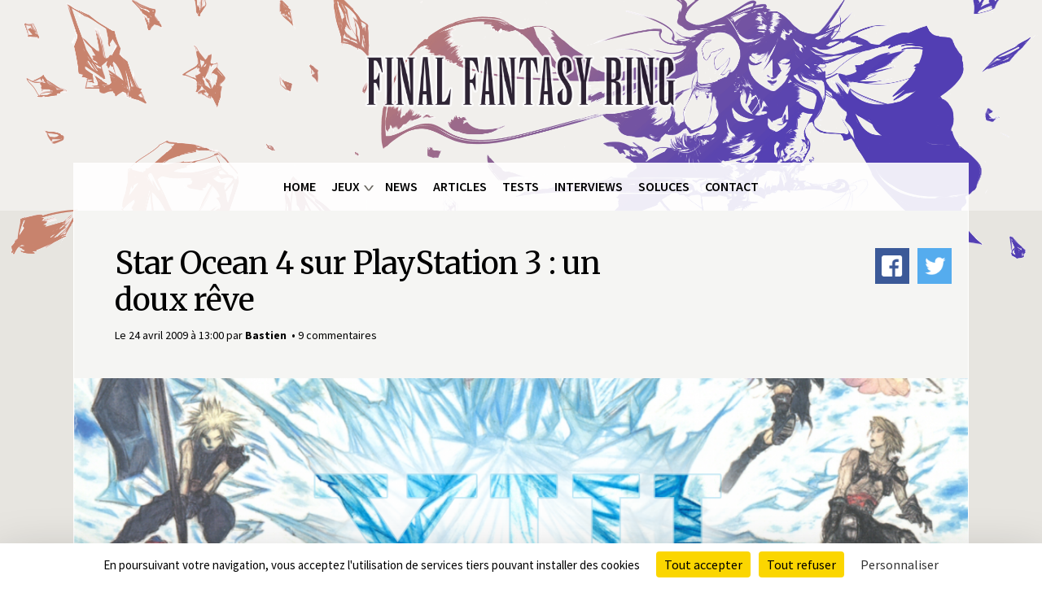

--- FILE ---
content_type: text/html; charset=utf-8
request_url: https://www.ffring.com/2009/04/24/star-ocean-4-sur-playstation-3-un-doux-reve
body_size: 7558
content:
<!doctype html>

<!--[if IE 7]>
<html class="no-js ie7 oldie" lang="fr" 
  xmlns:fb="http://ogp.me/ns/fb#"
  xmlns:og="http://ogp.me/ns#"  lang="fr" dir="ltr"> <![endif]-->
<!--[if IE 8]>
<html class="no-js ie8 oldie" lang="fr" 
  xmlns:fb="http://ogp.me/ns/fb#"
  xmlns:og="http://ogp.me/ns#"  lang="fr" dir="ltr"> <![endif]-->
<!--[if IE 9]>
<html class="no-js ie9" lang="fr" 
  xmlns:fb="http://ogp.me/ns/fb#"
  xmlns:og="http://ogp.me/ns#"  lang="fr" dir="ltr"> <![endif]-->
<!--[if gt IE 9]><!-->
<html class="no-js" lang="fr" 
  xmlns:fb="http://ogp.me/ns/fb#"
  xmlns:og="http://ogp.me/ns#"  lang="fr" dir="ltr">
<!--<![endif]-->
<head>
  <title>Star Ocean 4 sur PlayStation 3 : un doux rêve | Final Fantasy Ring</title>
  <!--[if IE]><![endif]-->
<meta http-equiv="Content-Type" content="text/html; charset=utf-8" />
<link rel="shortcut icon" href="https://assets.ffring.com/s3fs-public/favicon.ico" />
<meta name="generator" content="Drupal 7 (http://drupal.org)" />
<link rel="image_src" href="https://assets.ffring.com/s3fs-public/styles/full_width_news/public/default_images/ffring_default.jpg?itok=vOEXy-fn" />
<link rel="canonical" href="https://www.ffring.com/2009/04/24/star-ocean-4-sur-playstation-3-un-doux-reve" />
<link rel="shortlink" href="https://www.ffring.com/node/4850" />
<meta property="og:site_name" content="Final Fantasy Ring" />
<meta property="og:type" content="article" />
<meta property="og:url" content="https://www.ffring.com/2009/04/24/star-ocean-4-sur-playstation-3-un-doux-reve" />
<meta property="og:title" content="Star Ocean 4 sur PlayStation 3 : un doux rêve" />
<meta property="og:updated_time" content="2016-04-12T19:41:24+02:00" />
<meta property="og:image" content="https://assets.ffring.com/s3fs-public/styles/full_width_news/public/default_images/ffring_default.jpg?itok=vOEXy-fn" />
<meta property="article:published_time" content="2009-04-24T13:00:53+02:00" />
<meta property="article:modified_time" content="2016-04-12T19:41:24+02:00" />
<meta name="dcterms.title" content="Star Ocean 4 sur PlayStation 3 : un doux rêve" />
<meta name="dcterms.creator" content="Bastien" />
<meta name="dcterms.date" content="2009-04-24T13:00+02:00" />
<meta name="dcterms.type" content="Text" />
<meta name="dcterms.format" content="text/html" />
<meta name="dcterms.identifier" content="https://www.ffring.com/2009/04/24/star-ocean-4-sur-playstation-3-un-doux-reve" />
<meta name="dcterms.language" content="fr" />
  <link rel="apple-touch-icon" sizes="144x144" href="https://www.ffring.com/sites/all/themes/ffring_theme/apple-touch-icon-144x144.png"><link rel="apple-touch-icon" sizes="114x114" href="https://www.ffring.com/sites/all/themes/ffring_theme/apple-touch-icon-114x114.png">
<link rel="apple-touch-icon" sizes="72x72" href="https://www.ffring.com/sites/all/themes/ffring_theme/apple-touch-icon-72x72.png">
<link rel="apple-touch-icon" href="https://www.ffring.com/sites/all/themes/ffring_theme/apple-touch-icon.png">
<link rel="apple-touch-startup-image" href="https://www.ffring.com/sites/all/themes/ffring_theme/apple-startup.png">
      <meta name="MobileOptimized" content="width">
    <meta name="HandheldFriendly" content="true">    <meta name="viewport" content="width=device-width, initial-scale=1">    <meta http-equiv="cleartype" content="on">
  <meta http-equiv="X-UA-Compatible" content="IE=edge,chrome=1">
  <link rel="stylesheet" href="/css-js/advagg_css/css__9cWqptSUNYq5YedfIwh33VxtugFVWjDdEsblT8GhLKI__quUjyhSfbEukHj8a0hYvzm9VTmPALmSZvA0xfM_Oxzo__N7zyvvEt-p_FfPBHeI5kQRWjwlx2GRFRjN4lrd9CtpM.css" />
<link rel="stylesheet" href="/css-js/advagg_css/css__vhXSQMvDdGYXFdjA-kRlsMxbX8mLThXdz3gmKFvqnAM__TYAYweadsrHGklaZ4UBj7JZ7pncriAyJxuHfpgR_48k__N7zyvvEt-p_FfPBHeI5kQRWjwlx2GRFRjN4lrd9CtpM.css" />
<link rel="stylesheet" href="/css-js/advagg_css/css__wA1ypVoE-5NdpvjAEF7rt3_1e1b7s-Ast8RNxrSVnYg__0kZISSEmrvP3QBQ16W1jme0Lkdl2WWMi2HJlcoYqI4Y__N7zyvvEt-p_FfPBHeI5kQRWjwlx2GRFRjN4lrd9CtpM.css" />
<link rel="stylesheet" href="https://cdn.jsdelivr.net/gh/AmauriC/tarteaucitron.js/css/tarteaucitron.css" />
<link rel="stylesheet" href="/css-js/advagg_css/css__yC7XXYJ3MvYLnKVtxr1NLxw7ulbVtyztD3xT7rnS0Ng__yfUSwxRYmZW23Ee1Zytg6WtngXvQ5EWAUaPazHxbJBA__N7zyvvEt-p_FfPBHeI5kQRWjwlx2GRFRjN4lrd9CtpM.css" />
    <!--[if lt IE 9]>
  <script src="https://www.ffring.com/sites/all/themes/mothership/mothership/js/html5.js"></script>
  <![endif]-->
      <script src="https://cdn.jsdelivr.net/gh/AmauriC/tarteaucitron.js/tarteaucitron.min.js"></script>
  </head>
<body class="not-front one-sidebar sidebar-first node-type-ffring-news" >

<div id="main">



<header id="header" role="banner">
  <div class="center">

    <div class="logo-wrapper txtcenter">
              <figure>
        <a href="/" title="Final Fantasy Ring" rel="home">
          <div class="logo-inner">
            
    <img src="/sites/all/themes/ffring_theme/assets/logo/logo-20ans-bg.png" class="logo-bg" />            
    <img src="/sites/all/themes/ffring_theme/assets/logo/logo-titre.png" class="logo-title" />          </div>
        </a>
        </figure>
      
            <hgroup class="visually-hidden">
                  <h1>Final Fantasy Ring</h1>
              </hgroup>
          </div>

      <div class="header-region ffring--width center">
      
  
<nav class="ffring--menu ffring--menu--header" role="navigation">

  
  <div class="menu--full">
    <ul><li class="first leaf menu-mlid-725"><a href="/" title="Retour à la page d&#039;accueil" name="Home">Home</a></li>
<li class="expanded menu-mlid-1612"><span class="nolink" tabindex="0">Jeux</span><ul class="ffring-submenu"><li class="ffring-submenu--gamecat ffring-submenu--cols"><span class="ffring-submenu--gamecat_title">Final Fantasy</span><ul><li class="first leaf has-children menu-mlid-3026"><a href="/jeux/final-fantasy-xvi">Final Fantasy XVI</a></li>
<li class="leaf has-children menu-mlid-1610"><a href="/jeux/final-fantasy-xv">Final Fantasy XV</a></li>
<li class="leaf has-children menu-mlid-1648"><a href="/jeux/final-fantasy-xiv">Final Fantasy XIV</a></li>
<li class="leaf has-children menu-mlid-1647"><a href="/jeux/lightning-returns">Lightning Returns</a></li>
<li class="leaf has-children menu-mlid-1646"><a href="/jeux/final-fantasy-xiii-2">Final Fantasy XIII-2</a></li>
<li class="leaf has-children menu-mlid-1613"><a href="/jeux/final-fantasy-xiii">Final Fantasy XIII</a></li>
<li class="leaf has-children menu-mlid-1644"><a href="/jeux/final-fantasy-xii">Final Fantasy XII</a></li>
<li class="leaf has-children menu-mlid-1643"><a href="/jeux/final-fantasy-xi">Final Fantasy XI</a></li>
<li class="leaf has-children menu-mlid-1688"><a href="/jeux/final-fantasy-x-2">Final Fantasy X-2</a></li>
<li class="leaf has-children menu-mlid-1642"><a href="/jeux/final-fantasy-x">Final Fantasy X</a></li>
<li class="leaf has-children menu-mlid-1641"><a href="/jeux/final-fantasy-ix">Final Fantasy IX</a></li>
<li class="leaf has-children menu-mlid-1640"><a href="/jeux/final-fantasy-viii">Final Fantasy VIII</a></li>
<li class="leaf has-children menu-mlid-1657"><a href="/jeux/final-fantasy-vii">Final Fantasy VII</a></li>
<li class="leaf has-children menu-mlid-2649"><a href="/jeux/final-fantasy-vii-remake">Final Fantasy VII Remake</a></li>
<li class="leaf has-children menu-mlid-1639"><a href="/jeux/final-fantasy-vi">Final Fantasy VI</a></li>
<li class="leaf has-children menu-mlid-1638"><a href="/jeux/final-fantasy-v">Final Fantasy V</a></li>
<li class="leaf has-children menu-mlid-1694"><a href="/jeux/final-fantasy-iv">Final Fantasy IV</a></li>
<li class="leaf has-children menu-mlid-1637"><a href="/jeux/final-fantasy-iii">Final Fantasy III</a></li>
<li class="leaf has-children menu-mlid-1636"><a href="/jeux/final-fantasy-ii">Final Fantasy II</a></li>
<li class="leaf has-children menu-mlid-1635"><a href="/jeux/final-fantasy">Final Fantasy</a></li>
</ul></li><li class="ffring-submenu--gamecat"><span class="ffring-submenu--gamecat_title">Hors-Série</span><ul><li class="leaf has-children menu-mlid-1671"><a href="/jeux/final-fantasy-type-0">Final Fantasy Type-0</a></li>
<li class="leaf has-children menu-mlid-1650"><a href="/jeux/dissidia">Dissidia</a></li>
<li class="leaf has-children menu-mlid-1676"><a href="/jeux/crystal-chronicles">Crystal Chronicles</a></li>
<li class="leaf has-children menu-mlid-1785"><a href="/jeux/final-fantasy-tactics">Final Fantasy Tactics</a></li>
<li class="leaf has-children menu-mlid-2060"><a href="/jeux/theatrhythm-final-fantasy">Theatrhythm: Final Fantasy</a></li>
<li class="leaf has-children menu-mlid-2119"><a href="/jeux/world-of-final-fantasy">World of Final Fantasy</a></li>
<li class="last leaf has-children menu-mlid-2715"><a href="/jeux/trading-card-game">Trading Card Game</a></li>
</ul></li><li class="ffring-submenu--gamecat"><span class="ffring-submenu--gamecat_title">Kingdom Hearts</span><ul><li class="leaf has-children menu-mlid-3090"><a href="/jeux/kingdom-hearts-iv">Kingdom Hearts IV</a></li>
<li class="leaf has-children menu-mlid-1800"><a href="/jeux/kingdom-hearts-iii">Kingdom Hearts III</a></li>
<li class="leaf has-children menu-mlid-1795"><a href="/jeux/kingdom-hearts-ii">Kingdom Hearts II</a></li>
<li class="leaf has-children menu-mlid-1791"><a href="/jeux/kingdom-hearts">Kingdom Hearts</a></li>
<li class="leaf has-children menu-mlid-1794"><a href="/jeux/chain-of-memories">Chain of Memories</a></li>
<li class="leaf has-children menu-mlid-1797"><a href="/jeux/kingdom-hearts-358-2-days">Kingdom Hearts 358/2 Days</a></li>
<li class="leaf has-children menu-mlid-1796"><a href="/jeux/kingdom-hearts-coded">Kingdom Hearts coded</a></li>
<li class="leaf has-children menu-mlid-1802"><a href="/jeux/birth-by-sleep">Birth by Sleep</a></li>
<li class="leaf has-children menu-mlid-1801"><a href="/jeux/dream-drop-distance">Dream Drop Distance</a></li>
<li class="leaf has-children menu-mlid-3033"><a href="/jeux/kingdom-hearts-melody-of-memory">Melody of Memory</a></li>
</ul></li></ul></li><li class="collapsed menu-mlid-2137"><a href="/news">News</a></li>
<li class="leaf menu-mlid-1619"><a href="/articles">Articles</a></li>
<li class="leaf menu-mlid-2136"><a href="/tests">Tests</a></li>
<li class="leaf menu-mlid-3120"><a href="/interviews">Interviews</a></li>
<li class="leaf menu-mlid-2135"><a href="/soluces">Soluces</a></li>
<li class="last leaf menu-mlid-2360"><a href="/contact">Contact</a></li>
</ul>  </div>

  
    <div class="menu--mobile">
      <div class="menu--mobile_burger" id="ffring-burger_trigger">MENU</div>
    </div>

  
</nav>
    </div>
  
  </div>

</header>

<section class="content bg--grey_m">
    <div class="ffring--width center">
  
    <div role="main" id="main-content" class="ffring--simpleheader">

      
      
      
      
  
<article class="ffring-cols" role="article">
      <div class="ffring-cols-top">




  
      
  
      
<!-- node.tpl.php -->
<div  class="node node-ffring-news " role="article" data-coubo="4850">
  <header class="bg--grey_mc">

      <div class="ffring-news--wraphead ff--serif row">

        <div class="col ffring-news--infos">
        

<div
  class="field field-type-text news--title news--title_page-header">
  
  
            <h1>Star Ocean 4 sur PlayStation 3 : un doux rêve</h1>
      </div>

        <span class="ffring-news--infos_date">
          Le 24 avril 2009 à 13:00        </span>
        <span class="ffring-news--infos_who">
          par <em>Bastien</em>        </span>
                <a class="disqus-comment-count" href="/2009/04/24/star-ocean-4-sur-playstation-3-un-doux-reve#disqus_thread" data-disqus-identifier="node/4850">0 commentaire</a>      </div>
      <div class="ffring-news--share">
        <span class="a2a_kit a2a_kit_size_32 a2a_target addtoany_list" id="da2a_3">
      <a class="a2a_button_facebook"><span class="a2a_svg a2a_s__default a2a_s_facebook"></span><span class="share-text">Partager sur Facebook</span></a>
<a class="a2a_button_twitter"><span class="a2a_svg a2a_s__default a2a_s_twitter"></span><span class="share-text">Partager sur Twitter</span></a>
      
      
    </span>
          </div>

    </div>

    

<div
  class="field field-type-image news--banner news--banner_page-header">
  
  
            <img crossorigin="anonymous" src="https://assets.ffring.com/s3fs-public/styles/full_width_news/public/default_images/ffring_default.jpg?itok=vOEXy-fn&amp;c=6defc32bc6cdad68f35e2ea4b08127a3" width="1400" height="650" alt="" />      </div>

  </header>
</div>
  
  
  
  
</div>
  
  <div class="row bg--white">

    <div class="ffring-cols-main bg--white col w66 small-w100">
            




  
      
  
      <section class="shinra--rufus " >

  

<div
  class="field field-type-text-long fpp-text-contenu fpp-text-contenu_full">
  
  
            <p><p><br /><p>Depuis hier, de nombreux sites annoncent la sortie de <b>Star Ocean: The Last Hope</b> sur PlayStation 3. Nous tenons à vous avertir que la page du magazine Famitsu servant de justification à cette information semble être un photo-montage et qu'elle n'apparaît pas dans la dernière édition du magazine.<br />Pour le moment, ce quatrième épisode de la saga de tri-Ace reste donc une exclusivité Xbox 360. Square Enix n'a encore fait aucune annonce concrète concernant un éventuel portage sur PlayStation 3.</p><p>Toujours est-il que la version 360 est toujours officiellement prévue pour le 28 mai en version française. Ceci dit, certains revendeurs l'annoncent pour le 5 juin, et comme souvent avec KOCH Media, il faudra probablement attendre l'échéance pour en savoir plus. Vous pouvez tout de même dès maintenant la réserver pour la recevoir chez vous à sa sortie <a href="http://www.amazon.fr/gp/product/B001XCWLTM?ie=UTF8&amp;tag=finfanrin-21&amp;linkCode=as2&amp;camp=1642&amp;creative=19458&amp;creativeASIN=B001XCWLTM" target="_blank"><b>en cliquant sur ce lien</b></a>.</p><br /></p></p>      </div>

</section>
  
  
  
  
<div class="block--addtoany-addtoany_button">


<span class="a2a_kit a2a_kit_size_32 a2a_target addtoany_list" id="da2a_2">
      <a class="a2a_button_facebook"><span class="a2a_svg a2a_s__default a2a_s_facebook"></span><span class="share-text">Partager sur Facebook</span></a>
<a class="a2a_button_twitter"><span class="a2a_svg a2a_s__default a2a_s_twitter"></span><span class="share-text">Partager sur Twitter</span></a>
      
      
    </span>
    
</div>






  
      
  
      <div id="disqus_thread"><noscript><p><a href="http://ffring.disqus.com/?url=https%3A%2F%2Fwww.ffring.com%2F2009%2F04%2F24%2Fstar-ocean-4-sur-playstation-3-un-doux-reve">View the discussion thread.</a></p></noscript></div>  
  
  
  
          </div>

    <aside class="ffring-cols-sidebar bg--grey_mc w33 small-w100 pam">
      <div class="v--wrap v--views-all-news-news-associated">
  <h2 class="v--title">Autres actualités</h2>



<section class=" view-views-all-news view-id-views_all_news view-display-id-news_associated view-dom-id-cbea434c0493878f3a30d992c8799c2a">
  
  <h1></h1>

      
  
  
  
      <div class="view-empty">
      

<section class=" view-views-all-news view-id-views_all_news view-display-id-block_moretags_side view-dom-id-b999a7e7a8230563fe133542d61091ad">
  
  <h1></h1>

      
  
  
  
  
    


<!-- node.tpl.php -->
<article  class="node node-ffring-news node-teaser " role="article">
  

<div
  class="field field-type-image news--banner news--banner_teaser">
  
  
            <a href="/2023/09/15/demo-disponible-pour-star-ocean-the-second-story-r"><img crossorigin="anonymous" src="https://assets.ffring.com/s3fs-public/styles/ffring_homepage_listing/public/images/news/15-09-2023/star-ocean-the-second-story-r-annonce-21062023.jpg?itok=MIcJkzFe&amp;c=c20c450f859ab0ed89891e87ee30a5ae" width="510" height="322" alt="Star Ocean The Second Story R" title="Star Ocean The Second Story R" /></a>      </div>
<a href="/type-dactualites/star-ocean-serie" title="Voir toutes les news dans la catégorie Star Ocean (série)" class="ffring-news--infos_main-tag news--game-link_teaser">Star Ocean (série)</a>

<div
  class="field field-type-text news--title news--title_teaser">
  
  
            <h3><a href="/2023/09/15/demo-disponible-pour-star-ocean-the-second-story-r">Démo disponible pour Star Ocean The Second Story R</a></h3>
      </div>
  <div class="ffring-news--date-comments">
    Le 15.09.2023 à 23:23    <a class="disqus-comment-count" href="/2023/09/15/demo-disponible-pour-star-ocean-the-second-story-r#disqus_thread" data-disqus-identifier="node/8200">0 commentaire</a>  </div>
</article>



<!-- node.tpl.php -->
<article  class="node node-ffring-news node-teaser " role="article">
  

<div
  class="field field-type-image news--banner news--banner_teaser">
  
  
            <a href="/2023/06/21/star-ocean-the-second-story-r-un-remake-disponible-le-2-novembre"><img crossorigin="anonymous" src="https://assets.ffring.com/s3fs-public/styles/ffring_homepage_listing/public/images/news/15-09-2023/star-ocean-the-second-story-r-annonce-21062023.jpg?itok=MIcJkzFe&amp;c=c20c450f859ab0ed89891e87ee30a5ae" width="510" height="322" alt="Star Ocean The Second Story R" title="Star Ocean The Second Story R" /></a>      </div>
<a href="/type-dactualites/star-ocean-serie" title="Voir toutes les news dans la catégorie Star Ocean (série)" class="ffring-news--infos_main-tag news--game-link_teaser">Star Ocean (série)</a>

<div
  class="field field-type-text news--title news--title_teaser">
  
  
            <h3><a href="/2023/06/21/star-ocean-the-second-story-r-un-remake-disponible-le-2-novembre">Star Ocean The Second Story R : un remake disponible le 2 novembre</a></h3>
      </div>
  <div class="ffring-news--date-comments">
    Le 21.06.2023 à 20:00    <a class="disqus-comment-count" href="/2023/06/21/star-ocean-the-second-story-r-un-remake-disponible-le-2-novembre#disqus_thread" data-disqus-identifier="node/8190">0 commentaire</a>  </div>
</article>


  
  
  
  
  
  
  </section> 
    </div>
  
  
  
  
  
  
  </section> 
</div>
    </aside>

  </div>
</article>

      
    </div><!-- /main-->

  </div><!-- /page-->
</section>

<footer role="contentinfo" class="bg--grey_c" id="footer">
  <div class="footer--wrap ffring--width center bg--white txtcenter ft--grey_f">
    
  <div class="ffring-footer ffring-footer">


<div class="ffring-footer_logo">Final Fantasy Ring</div>

<div class="ffring-footer_internal">Final Fantasy Ring 2003-2026 •&nbsp;<a href="https://www.ffring.com/flux.xml" target="_blank">RSS</a>&nbsp;• <a href="#rgpd">Gestion de la vie privée</a>&nbsp;• <a href="https://www.ffring.com/contact">Contact</a></div>

<div class="ffring-footer_external"><strong>Partenaires </strong>:&nbsp;<a href="http://www.rpgsoluce.com" target="_blank">RPG Soluce</a> • <a href="http://www.dragonquest-fan.com" target="_blank">Dragon Quest Fan</a>&nbsp;•&nbsp;<a href="http://www.puissance-zelda.com" target="_blank">Puissance Zelda</a></div>

</div>

  </div>
</footer>
</div>


<script src="/sites/all/libraries/modernizr/modernizr-latest.js?svfd82"></script>
<script src="/css-js/advagg_js/js__4YJ3oaP2d-tQrsFsca0FPlfgWNhRbZcgIiWexO08T1o__dmMuBkVonu1MlrBmR5BSEnintIpEkYAsiESJfXVgg-A__N7zyvvEt-p_FfPBHeI5kQRWjwlx2GRFRjN4lrd9CtpM.js"></script>
<script src="/css-js/advagg_js/js__SFbFCY95Vv2VaNO1t2xW0STijbsgaoJaIFQGgj-CfvM__pI7WeddlBqhhmceuwToRSX1hluvOOYyG15GzaX8bqck__N7zyvvEt-p_FfPBHeI5kQRWjwlx2GRFRjN4lrd9CtpM.js"></script>
<script src="/css-js/advagg_js/js__DivjTnm_nRp4wA9Fsh_xOtL4ZIPzR83Fj8Y32oJVMlA__DqSJ-D6bG_ugjq5U1kLZ1A83MRP9G7tRRzwEqUW_Wpo__N7zyvvEt-p_FfPBHeI5kQRWjwlx2GRFRjN4lrd9CtpM.js"></script>
<script async="async" src="https://www.googletagmanager.com/gtag/js?id=G-EWFSLHMB0N"></script>
<script>window.dataLayer = window.dataLayer || [];function gtag(){dataLayer.push(arguments)};gtag("js", new Date());gtag("set", "developer_id.dMDhkMT", true);gtag("config", "G-EWFSLHMB0N", {"groups":"default","anonymize_ip":true});</script>
<script>window.a2a_config=window.a2a_config||{};window.da2a={done:false,html_done:false,script_ready:false,script_load:function(){var a=document.createElement('script'),s=document.getElementsByTagName('script')[0];a.type='text/javascript';a.async=true;a.src='https://static.addtoany.com/menu/page.js';s.parentNode.insertBefore(a,s);da2a.script_load=function(){};},script_onready:function(){da2a.script_ready=true;if(da2a.html_done)da2a.init();},init:function(){for(var i=0,el,target,targets=da2a.targets,length=targets.length;i<length;i++){el=document.getElementById('da2a_'+(i+1));target=targets[i];a2a_config.linkname=target.title;a2a_config.linkurl=target.url;if(el){a2a.init('page',{target:el});el.id='';}da2a.done=true;}da2a.targets=[];}};(function ($){Drupal.behaviors.addToAny = {attach: function (context, settings) {if (context !== document && window.da2a) {if(da2a.script_ready)a2a.init_all();da2a.script_load();}}}})(jQuery);a2a_config.callbacks=a2a_config.callbacks||[];a2a_config.callbacks.push({ready:da2a.script_onready});a2a_config.overlays=a2a_config.overlays||[];a2a_config.templates=a2a_config.templates||{};</script>
<script>
    tarteaucitron.init({
      "tarteaucitronForceCDN": "https://cdn.jsdelivr.net/gh/AmauriC/tarteaucitron.js/", /* Force CDN */
      "privacyUrl": "", /* Privacy policy url */

      "hashtag": "#rgpd", /* Open the panel with this hashtag */
      "cookieName": "tc", /* Cookie name */

      "orientation": "bottom", /* Banner position (top - bottom) */
      "showAlertSmall": false, /* Show the small banner on bottom right */
      "cookieslist": false, /* Show the cookie list */

      "adblocker": false, /* Show a Warning if an adblocker is detected */
      "AcceptAllCta" : true, /* Show the accept all button when highPrivacy on */
      "highPrivacy": false, /* Disable auto consent */
      "handleBrowserDNTRequest": false, /* If Do Not Track == 1, disallow all */

      "removeCredit": true, /* Remove credit link */
      "moreInfoLink": false, /* Show more info link */
      "useExternalCss": true, /* If false, the tarteaucitron.css file will be loaded */
      "showIcon": false,
      "readmoreLink": "/cookiespolicy" /* Change the default readmore link */
    });
  </script>
<script src="/css-js/advagg_js/js__x2q3J5V1bcE8_R1YRvAOrW9f4ELgSYKN0yX7tYpRU5U__wJXaA-MG1ttVuSqtr0qN2nJH86N4cgLEuVvBCGP_Mmk__N7zyvvEt-p_FfPBHeI5kQRWjwlx2GRFRjN4lrd9CtpM.js"></script>
<script>jQuery.extend(Drupal.settings, {"basePath":"\/","pathPrefix":"","ajaxPageState":{"theme":"ffring_theme","theme_token":"LxcEfHTkUJgqi1745DXdhC7HxWQ4UQTAFeJGoDLREVw","css":{"modules\/system\/system.base.css":1,"sites\/all\/modules\/contrib\/date\/date_api\/date.css":1,"sites\/all\/modules\/contrib\/date\/date_popup\/themes\/datepicker.1.7.css":1,"sites\/all\/modules\/custom\/ffring_panels_pane\/assets\/styles\/ffring_panels_pane_modal.css":1,"sites\/all\/modules\/custom\/ffring_panels_pane\/assets\/styles\/ffring_panels_pane_ipe.css":1,"modules\/field\/theme\/field.css":1,"modules\/node\/node.css":1,"modules\/user\/user.css":1,"sites\/all\/modules\/contrib\/views\/css\/views.css":1,"sites\/all\/modules\/contrib\/ckeditor\/css\/ckeditor.css":1,"sites\/all\/modules\/contrib\/ctools\/css\/ctools.css":1,"sites\/all\/libraries\/fancybox\/source\/jquery.fancybox.css":1,"sites\/all\/modules\/contrib\/panels\/css\/panels.css":1,"sites\/all\/themes\/ffring_theme\/templates\/panels\/layouts\/ffring-cols\/ffring-cols.admin.css":1,"sites\/all\/modules\/contrib\/addtoany\/addtoany.css":1,"https:\/\/cdn.jsdelivr.net\/gh\/AmauriC\/tarteaucitron.js\/css\/tarteaucitron.css":1,"sites\/all\/themes\/ffring_theme\/assets\/styles\/main.css.less":1,"sites\/all\/themes\/ffring_theme\/assets\/js\/libs\/mlmenu\/mlmenu.css":1},"js":{"sites\/all\/libraries\/modernizr\/modernizr-latest.js":1,"sites\/all\/modules\/contrib\/jquery_update\/replace\/jquery\/1.10\/jquery.min.js":1,"misc\/jquery-extend-3.4.0.js":1,"misc\/jquery.once.js":1,"misc\/drupal.js":1,"sites\/all\/modules\/custom\/ffring_master\/js\/ffring_master.js":1,"sites\/all\/modules\/custom\/ffring_master\/js\/ffring_master.color-thief.js":1,"sites\/all\/modules\/custom\/ffring_master\/js\/colorThief\/color-thief.min.js":1,"public:\/\/languages\/fr_7oAUJ18Mq6vMG85lse9W6wzPl9NasLd877yDgu6thOc.js":1,"sites\/all\/modules\/contrib\/fancybox\/fancybox.js":1,"sites\/all\/libraries\/fancybox\/source\/jquery.fancybox.pack.js":1,"sites\/all\/libraries\/fancybox\/lib\/jquery.mousewheel-3.0.6.pack.js":1,"sites\/all\/modules\/contrib\/disqus\/js\/disqus.js":1,"sites\/all\/modules\/contrib\/google_analytics\/googleanalytics.js":1,"https:\/\/www.googletagmanager.com\/gtag\/js?id=G-EWFSLHMB0N":1,"sites\/all\/themes\/ffring_theme\/assets\/js\/scripts.js":1,"sites\/all\/themes\/ffring_theme\/assets\/js\/libs\/skrollr\/skrollr.min.js":1,"sites\/all\/themes\/ffring_theme\/assets\/js\/libs\/smoothscroll.js":1,"sites\/all\/themes\/ffring_theme\/assets\/js\/libs\/jquery.parallax.min.js":1,"sites\/all\/themes\/ffring_theme\/assets\/js\/libs\/mlmenu\/mlmenu.js":1}},"fancybox":{"options":{"padding":0,"wrapCSS":"ffring-box"},"helpers":{"overlay":{"locked":0}}},"disqus":{"domain":"ffring","url":"https:\/\/www.ffring.com\/2009\/04\/24\/star-ocean-4-sur-playstation-3-un-doux-reve","title":"Star Ocean 4 sur PlayStation 3 : un doux r\u00eave","identifier":"node\/4850","developer":1},"better_exposed_filters":{"views":{"views_all_news":{"displays":{"block_moretags_side":{"filters":[]},"news_associated":{"filters":[]}}}}},"googleanalytics":{"account":["G-EWFSLHMB0N"],"trackOutbound":1,"trackMailto":1,"trackDownload":1,"trackDownloadExtensions":"7z|aac|arc|arj|asf|asx|avi|bin|csv|doc(x|m)?|dot(x|m)?|exe|flv|gif|gz|gzip|hqx|jar|jpe?g|js|mp(2|3|4|e?g)|mov(ie)?|msi|msp|pdf|phps|png|ppt(x|m)?|pot(x|m)?|pps(x|m)?|ppam|sld(x|m)?|thmx|qtm?|ra(m|r)?|sea|sit|tar|tgz|torrent|txt|wav|wma|wmv|wpd|xls(x|m|b)?|xlt(x|m)|xlam|xml|z|zip"}});</script>

  <script>da2a.targets=[
{title:"Star Ocean 4 sur PlayStation 3 : un doux r\u00eave",url:"https:\/\/www.ffring.com\/2009\/04\/24\/star-ocean-4-sur-playstation-3-un-doux-reve"},
{title:"Star Ocean 4 sur PlayStation 3 : un doux r\u00eave",url:"https:\/\/www.ffring.com\/2009\/04\/24\/star-ocean-4-sur-playstation-3-un-doux-reve"},
{title:"Star Ocean 4 sur PlayStation 3 : un doux r\u00eave",url:"https:\/\/www.ffring.com\/2009\/04\/24\/star-ocean-4-sur-playstation-3-un-doux-reve"}];
da2a.html_done=true;if(da2a.script_ready&&!da2a.done)da2a.init();da2a.script_load();</script>
<script>tarteaucitron.user.analyticsUa = 'G-EWFSLHMB0N';
        (tarteaucitron.job = tarteaucitron.job || []).push('analytics');</script>
<script>(tarteaucitron.job = tarteaucitron.job || []).push('facebooklikebox');</script>
<script>(tarteaucitron.job = tarteaucitron.job || []).push('twitterwidgetsapi');</script>
<script>
  /* * * CONFIGURATION VARIABLES: EDIT BEFORE PASTING INTO YOUR WEBPAGE * * */
  var disqus_shortname = 'ffring'; // required: replace example with your forum shortname

  /* * * DON'T EDIT BELOW THIS LINE * * */
  (function () {
   var s = document.createElement('script'); s.async = true;
   s.type = 'text/javascript';
   s.src = 'https://' + disqus_shortname + '.disqus.com/count.js';
   (document.getElementsByTagName('HEAD')[0] || document.getElementsByTagName('BODY')[0]).appendChild(s);
  }());</script>
</body>
</html>



--- FILE ---
content_type: text/html; charset=utf-8
request_url: https://disqus.com/embed/comments/?base=default&f=ffring&t_i=node%2F4850&t_u=https%3A%2F%2Fwww.ffring.com%2F2009%2F04%2F24%2Fstar-ocean-4-sur-playstation-3-un-doux-reve&t_e=Star%20Ocean%204%20sur%20PlayStation%203%20%3A%20un%20doux%20r%C3%AAve&t_d=Star%20Ocean%204%20sur%20PlayStation%203%20%3A%20un%20doux%20r%C3%AAve&t_t=Star%20Ocean%204%20sur%20PlayStation%203%20%3A%20un%20doux%20r%C3%AAve&s_o=default
body_size: 3642
content:
<!DOCTYPE html>

<html lang="fr" dir="ltr" class="not-supported type-">

<head>
    <title>Commentaires Disqus</title>

    
    <meta name="viewport" content="width=device-width, initial-scale=1, maximum-scale=1, user-scalable=no">
    <meta http-equiv="X-UA-Compatible" content="IE=edge"/>

    <style>
        .alert--warning {
            border-radius: 3px;
            padding: 10px 15px;
            margin-bottom: 10px;
            background-color: #FFE070;
            color: #A47703;
        }

        .alert--warning a,
        .alert--warning a:hover,
        .alert--warning strong {
            color: #A47703;
            font-weight: bold;
        }

        .alert--error p,
        .alert--warning p {
            margin-top: 5px;
            margin-bottom: 5px;
        }
        
        </style>
    
    <style>
        
        html, body {
            overflow-y: auto;
            height: 100%;
        }
        

        #error {
            display: none;
        }

        .clearfix:after {
            content: "";
            display: block;
            height: 0;
            clear: both;
            visibility: hidden;
        }

        
    </style>

</head>
<body>
    

    
    <div id="error" class="alert--error">
        <p>Nous sommes incapables de charger Disqus. Si vous êtes un modérateur, veuillez s'il vous plaît consulter notre <a href="https://docs.disqus.com/help/83/">guide de résolution des problèmes</a>.</p>
    </div>

    
    <script type="text/json" id="disqus-forumData">{"session":{"canModerate":false,"audienceSyncVerified":false,"canReply":true,"mustVerify":false,"recaptchaPublicKey":"6LfHFZceAAAAAIuuLSZamKv3WEAGGTgqB_E7G7f3","mustVerifyEmail":false},"forum":{"aetBannerConfirmation":null,"founder":"7638201","twitterName":"ffring","commentsLinkOne":"1 commentaire","guidelines":null,"disableDisqusBrandingOnPolls":false,"commentsLinkZero":"Aucun commentaire","disableDisqusBranding":false,"id":"ffring","createdAt":"2016-03-29T14:15:24.968166","category":"Games","aetBannerEnabled":false,"aetBannerTitle":null,"raw_guidelines":null,"initialCommentCount":null,"votingType":null,"daysUnapproveNewUsers":null,"installCompleted":true,"moderatorBadgeText":"Mod\u00e9rateur","commentPolicyText":null,"aetEnabled":false,"channel":null,"sort":2,"description":"\u003cp>Final Fantasy Ring : toute l'actualit\u00e9 de Square Enix.\u003c/p>","organizationHasBadges":true,"newPolicy":true,"raw_description":"Final Fantasy Ring : toute l'actualit\u00e9 de Square Enix.","customFont":null,"language":"fr","adsReviewStatus":1,"commentsPlaceholderTextEmpty":null,"daysAlive":0,"forumCategory":{"date_added":"2016-01-28T01:54:31","id":5,"name":"Games"},"linkColor":null,"colorScheme":"light","pk":"4106303","commentsPlaceholderTextPopulated":null,"permissions":{},"commentPolicyLink":null,"aetBannerDescription":null,"favicon":{"permalink":"https://disqus.com/api/forums/favicons/ffring.jpg","cache":"//a.disquscdn.com/1768293611/images/favicon-default.png"},"name":"Final Fantasy Ring","commentsLinkMultiple":"{num} commentaires","settings":{"threadRatingsEnabled":false,"adsDRNativeEnabled":false,"behindClickEnabled":false,"disable3rdPartyTrackers":false,"adsVideoEnabled":false,"adsProductVideoEnabled":false,"adsPositionBottomEnabled":false,"ssoRequired":false,"contextualAiPollsEnabled":false,"unapproveLinks":true,"adsPositionRecommendationsEnabled":false,"adsEnabled":false,"adsProductLinksThumbnailsEnabled":false,"hasCustomAvatar":true,"organicDiscoveryEnabled":false,"adsProductDisplayEnabled":false,"adsProductLinksEnabled":false,"audienceSyncEnabled":false,"threadReactionsEnabled":true,"linkAffiliationEnabled":true,"adsPositionAiPollsEnabled":false,"disableSocialShare":false,"adsPositionTopEnabled":false,"adsProductStoriesEnabled":false,"sidebarEnabled":false,"adultContent":false,"allowAnonVotes":false,"gifPickerEnabled":false,"mustVerify":true,"badgesEnabled":false,"mustVerifyEmail":true,"allowAnonPost":true,"unapproveNewUsersEnabled":false,"mediaembedEnabled":false,"aiPollsEnabled":false,"userIdentityDisabled":false,"adsPositionPollEnabled":false,"discoveryLocked":false,"validateAllPosts":false,"adsSettingsLocked":false,"isVIP":false,"adsPositionInthreadEnabled":false},"organizationId":515369,"typeface":"sans-serif","url":"http://www.ffring.com","daysThreadAlive":0,"avatar":{"small":{"permalink":"https://disqus.com/api/forums/avatars/ffring.jpg?size=32","cache":"https://c.disquscdn.com/uploads/forums/410/6303/avatar32.jpg?1459275684"},"large":{"permalink":"https://disqus.com/api/forums/avatars/ffring.jpg?size=92","cache":"https://c.disquscdn.com/uploads/forums/410/6303/avatar92.jpg?1459275684"}},"signedUrl":"http://disq.us/?url=http%3A%2F%2Fwww.ffring.com&key=TECQhIdHIB0vqFDetCVkGQ"}}</script>

    <div id="postCompatContainer"><div class="comment__wrapper"><div class="comment__name clearfix"><img class="comment__avatar" src="https://c.disquscdn.com/uploads/forums/410/6303/avatar92.jpg?1459275684" width="32" height="32" /><strong><a href="">unknown</a></strong> &bull; il y a 9 années
        </div><div class="comment__content"><p>le moins d'exclusivités possibles sur ps3 svp...  en réponse à Havok !</p></div></div><div class="comment__wrapper"><div class="comment__name clearfix"><img class="comment__avatar" src="https://c.disquscdn.com/uploads/forums/410/6303/avatar92.jpg?1459275684" width="32" height="32" /><strong><a href="">Bloodclad</a></strong> &bull; il y a 9 années
        </div><div class="comment__content"><p>Quelle cruelle désillusion! :(<br>Enfin n devra très certainement attendre la fin 2009 début 2010 pour le savoir.<br>Après tout, on a bien eu Eternal Sonata et bientôt Tales of Vesperia. Seul ombre au tableau c'est de Square Enix que l'on parle.</p></div></div><div class="comment__wrapper"><div class="comment__name clearfix"><img class="comment__avatar" src="https://c.disquscdn.com/uploads/forums/410/6303/avatar92.jpg?1459275684" width="32" height="32" /><strong><a href="">Poussin</a></strong> &bull; il y a 9 années
        </div><div class="comment__content"><p>Vu le jeu d'un coté.. ce n'est pas tres grave!</p></div></div><div class="comment__wrapper"><div class="comment__name clearfix"><img class="comment__avatar" src="https://c.disquscdn.com/uploads/forums/410/6303/avatar92.jpg?1459275684" width="32" height="32" /><strong><a href="">Kyoshiro</a></strong> &bull; il y a 9 années
        </div><div class="comment__content"><p>Pippin &gt; tu fais bien de dire ça, on est en train de préparer un test complet de The Last Remnant :).</p></div></div><div class="comment__wrapper"><div class="comment__name clearfix"><img class="comment__avatar" src="https://c.disquscdn.com/uploads/forums/410/6303/avatar92.jpg?1459275684" width="32" height="32" /><strong><a href="">Pippin</a></strong> &bull; il y a 9 années
        </div><div class="comment__content"><p>Poussin &gt; Ha ha ha. Star Ocean 4 est un très bon jeu. Contrairement à plein d'autres dont les joueurs vantent les mérites. As tu essayé le jeu avant de te prononcer dessus ? C'est comme pour Last Remnant que tout le monde a pourri alors que soit ils avaient pas touchés au jeu, soit ils y avait joué deux heures... et qui s'est révélé être une très bonne surprise malgré ses pb techniques</p></div></div><div class="comment__wrapper"><div class="comment__name clearfix"><img class="comment__avatar" src="https://c.disquscdn.com/uploads/forums/410/6303/avatar92.jpg?1459275684" width="32" height="32" /><strong><a href="">Havok</a></strong> &bull; il y a 9 années
        </div><div class="comment__content"><p>hmm, J'ai déja ma copie pour 360, mais ce serait génial qu'il sorte sur ps3. Le moins d'exclusivité sur Xbox possible s'il vous plaît !!</p></div></div><div class="comment__wrapper"><div class="comment__name clearfix"><img class="comment__avatar" src="https://c.disquscdn.com/uploads/forums/410/6303/avatar92.jpg?1459275684" width="32" height="32" /><strong><a href="">Bloodclad</a></strong> &bull; il y a 9 années
        </div><div class="comment__content"><p>@Poussin: les vidéos ne rendent pas tout. Dans un Star Ocean il y a pas mal de choses.</p><p>Pour TLR par contre je suis d'un avis contraire.<br>J'ai trouvé la démo très intéressante. Je trouve dommage qu'il y ait d'ailleurs un si grand silence sur la version PS3.</p></div></div><div class="comment__wrapper"><div class="comment__name clearfix"><img class="comment__avatar" src="https://c.disquscdn.com/uploads/forums/410/6303/avatar92.jpg?1459275684" width="32" height="32" /><strong><a href="">Poussin</a></strong> &bull; il y a 9 années
        </div><div class="comment__content"><p>Pippin &gt; non je n'y ai pas joué, mais j'ai vue beaucoup de test video,et toute facon rien que la gueule des persos et l'univers (que je trouve froid) me repousse. Pour The last remnant, je n'ai fait que la demo PC et je trouve le systeme de combat vraiment foireux..apres on aime ou on aime pas ;)</p></div></div><div class="comment__wrapper"><div class="comment__name clearfix"><img class="comment__avatar" src="https://c.disquscdn.com/uploads/forums/410/6303/avatar92.jpg?1459275684" width="32" height="32" /><strong><a href="">vanfanel59</a></strong> &bull; il y a 9 années
        </div><div class="comment__content"><p>perso , moi aussi j' aurai preferé voir star ocean 4 sur ps3 que sur xboite....mdr mais bon je l' acheterai tout de meme sur xbox.....vu que pour l' instant aucune annonce pour ps3 n' a eté faite....mais c vrai que voir beaucoup de grandes licences partir du coté de chez "  mr rothchild " c pas vraiment tres enthousiasmant pour l' avenir.....pitié  lol que " sega " revienne faire de la console .....</p></div></div></div>


    <div id="fixed-content"></div>

    
        <script type="text/javascript">
          var embedv2assets = window.document.createElement('script');
          embedv2assets.src = 'https://c.disquscdn.com/embedv2/latest/embedv2.js';
          embedv2assets.async = true;

          window.document.body.appendChild(embedv2assets);
        </script>
    



    
</body>
</html>


--- FILE ---
content_type: application/javascript; charset=UTF-8
request_url: https://ffring.disqus.com/count-data.js?1=node%2F4850&1=node%2F8190&1=node%2F8200
body_size: 323
content:
var DISQUSWIDGETS;

if (typeof DISQUSWIDGETS != 'undefined') {
    DISQUSWIDGETS.displayCount({"text":{"and":"et","comments":{"zero":"Aucun commentaire","multiple":"{num} commentaires","one":"1 commentaire"}},"counts":[{"id":"node\/8200","comments":0},{"id":"node\/4850","comments":9},{"id":"node\/8190","comments":1}]});
}